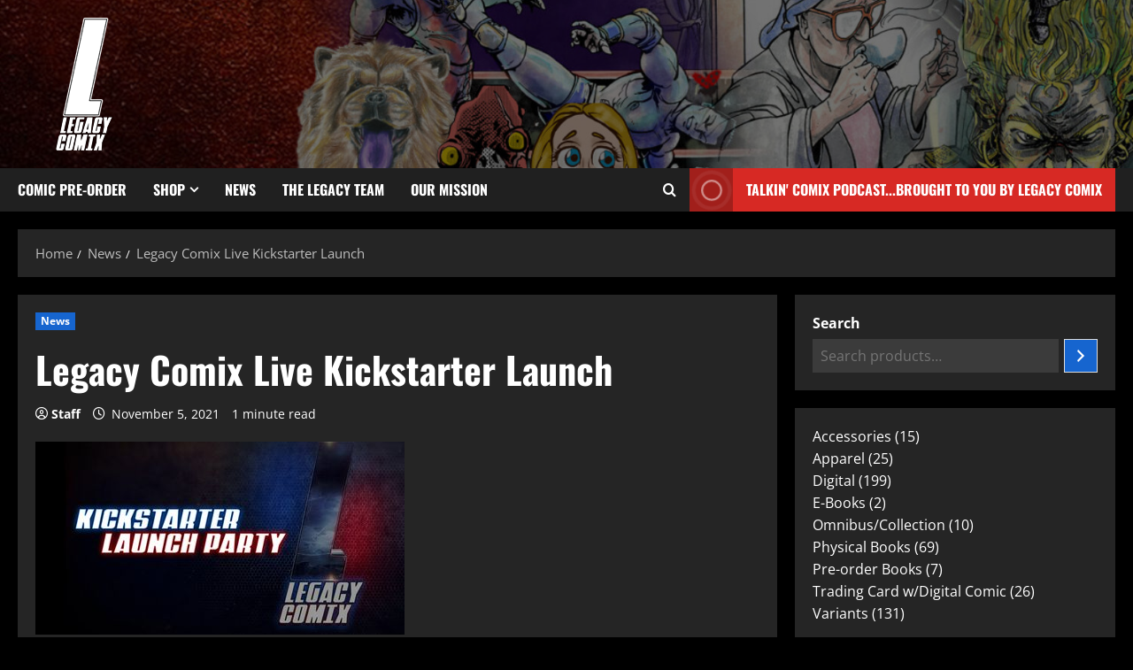

--- FILE ---
content_type: text/html; charset=UTF-8
request_url: https://www.legacycomix.com/legacy-comix-live-kickstarter-launch/
body_size: 18655
content:
<!doctype html>
<html lang="en-US">
<head>
<meta charset="UTF-8">
<meta name="viewport" content="width=device-width, initial-scale=1">
<link rel="profile" href="http://gmpg.org/xfn/11">
<meta name='robots' content='index, follow, max-image-preview:large, max-snippet:-1, max-video-preview:-1' />
<!-- This site is optimized with the Yoast SEO plugin v26.8 - https://yoast.com/product/yoast-seo-wordpress/ -->
<title>Legacy Comix Live Kickstarter Launch - Legacy Comix</title>
<link rel="canonical" href="https://www.legacycomix.com/legacy-comix-live-kickstarter-launch/" />
<meta property="og:locale" content="en_US" />
<meta property="og:type" content="article" />
<meta property="og:title" content="Legacy Comix Live Kickstarter Launch - Legacy Comix" />
<meta property="og:description" content="Join Legacy Comix Founders John Svedese and Patrick Hickey Jr. launch the brand&#8217;s Kickstarter, share a few more" />
<meta property="og:url" content="https://www.legacycomix.com/legacy-comix-live-kickstarter-launch/" />
<meta property="og:site_name" content="Legacy Comix" />
<meta property="article:publisher" content="https://www.facebook.com/LegacyComix" />
<meta property="article:published_time" content="2021-11-05T15:55:30+00:00" />
<meta property="article:modified_time" content="2021-11-05T15:55:34+00:00" />
<meta property="og:image" content="https://i0.wp.com/www.legacycomix.com/wp-content/uploads/2021/11/253542777_613790886429091_8101756450164594868_n.jpeg?fit=417%2C218&ssl=1" />
<meta property="og:image:width" content="417" />
<meta property="og:image:height" content="218" />
<meta property="og:image:type" content="image/jpeg" />
<meta name="author" content="Staff" />
<meta name="twitter:card" content="summary_large_image" />
<meta name="twitter:creator" content="@Legacy_Comix" />
<meta name="twitter:site" content="@Legacy_Comix" />
<meta name="twitter:label1" content="Written by" />
<meta name="twitter:data1" content="Staff" />
<script type="application/ld+json" class="yoast-schema-graph">{"@context":"https://schema.org","@graph":[{"@type":"Article","@id":"https://www.legacycomix.com/legacy-comix-live-kickstarter-launch/#article","isPartOf":{"@id":"https://www.legacycomix.com/legacy-comix-live-kickstarter-launch/"},"author":{"name":"Staff","@id":"https://www.legacycomix.com/#/schema/person/e976af3251938b9a68d80df77de5c756"},"headline":"Legacy Comix Live Kickstarter Launch","datePublished":"2021-11-05T15:55:30+00:00","dateModified":"2021-11-05T15:55:34+00:00","mainEntityOfPage":{"@id":"https://www.legacycomix.com/legacy-comix-live-kickstarter-launch/"},"wordCount":33,"commentCount":0,"publisher":{"@id":"https://www.legacycomix.com/#organization"},"image":{"@id":"https://www.legacycomix.com/legacy-comix-live-kickstarter-launch/#primaryimage"},"thumbnailUrl":"https://www.legacycomix.com/wp-content/uploads/2021/11/253542777_613790886429091_8101756450164594868_n.jpeg","keywords":["Live"],"articleSection":["News"],"inLanguage":"en-US","potentialAction":[{"@type":"CommentAction","name":"Comment","target":["https://www.legacycomix.com/legacy-comix-live-kickstarter-launch/#respond"]}]},{"@type":"WebPage","@id":"https://www.legacycomix.com/legacy-comix-live-kickstarter-launch/","url":"https://www.legacycomix.com/legacy-comix-live-kickstarter-launch/","name":"Legacy Comix Live Kickstarter Launch - Legacy Comix","isPartOf":{"@id":"https://www.legacycomix.com/#website"},"primaryImageOfPage":{"@id":"https://www.legacycomix.com/legacy-comix-live-kickstarter-launch/#primaryimage"},"image":{"@id":"https://www.legacycomix.com/legacy-comix-live-kickstarter-launch/#primaryimage"},"thumbnailUrl":"https://www.legacycomix.com/wp-content/uploads/2021/11/253542777_613790886429091_8101756450164594868_n.jpeg","datePublished":"2021-11-05T15:55:30+00:00","dateModified":"2021-11-05T15:55:34+00:00","breadcrumb":{"@id":"https://www.legacycomix.com/legacy-comix-live-kickstarter-launch/#breadcrumb"},"inLanguage":"en-US","potentialAction":[{"@type":"ReadAction","target":["https://www.legacycomix.com/legacy-comix-live-kickstarter-launch/"]}]},{"@type":"ImageObject","inLanguage":"en-US","@id":"https://www.legacycomix.com/legacy-comix-live-kickstarter-launch/#primaryimage","url":"https://www.legacycomix.com/wp-content/uploads/2021/11/253542777_613790886429091_8101756450164594868_n.jpeg","contentUrl":"https://www.legacycomix.com/wp-content/uploads/2021/11/253542777_613790886429091_8101756450164594868_n.jpeg","width":417,"height":218},{"@type":"BreadcrumbList","@id":"https://www.legacycomix.com/legacy-comix-live-kickstarter-launch/#breadcrumb","itemListElement":[{"@type":"ListItem","position":1,"name":"Home","item":"https://www.legacycomix.com/"},{"@type":"ListItem","position":2,"name":"Legacy Comix Live Kickstarter Launch"}]},{"@type":"WebSite","@id":"https://www.legacycomix.com/#website","url":"https://www.legacycomix.com/","name":"Legacy Comix","description":"A comic book company built to foster and maximize the impact of independent creatives.","publisher":{"@id":"https://www.legacycomix.com/#organization"},"potentialAction":[{"@type":"SearchAction","target":{"@type":"EntryPoint","urlTemplate":"https://www.legacycomix.com/?s={search_term_string}"},"query-input":{"@type":"PropertyValueSpecification","valueRequired":true,"valueName":"search_term_string"}}],"inLanguage":"en-US"},{"@type":"Organization","@id":"https://www.legacycomix.com/#organization","name":"Legacy Comix","url":"https://www.legacycomix.com/","logo":{"@type":"ImageObject","inLanguage":"en-US","@id":"https://www.legacycomix.com/#/schema/logo/image/","url":"https://i0.wp.com/www.legacycomix.com/wp-content/uploads/2021/08/Logo-Small.jpg?fit=1280%2C720&ssl=1","contentUrl":"https://i0.wp.com/www.legacycomix.com/wp-content/uploads/2021/08/Logo-Small.jpg?fit=1280%2C720&ssl=1","width":1280,"height":720,"caption":"Legacy Comix"},"image":{"@id":"https://www.legacycomix.com/#/schema/logo/image/"},"sameAs":["https://www.facebook.com/LegacyComix","https://x.com/Legacy_Comix","https://www.instagram.com/legacy_comix/"]},{"@type":"Person","@id":"https://www.legacycomix.com/#/schema/person/e976af3251938b9a68d80df77de5c756","name":"Staff","image":{"@type":"ImageObject","inLanguage":"en-US","@id":"https://www.legacycomix.com/#/schema/person/image/","url":"https://www.legacycomix.com/wp-content/uploads/2021/08/Logo-Small-100x100.jpg","contentUrl":"https://www.legacycomix.com/wp-content/uploads/2021/08/Logo-Small-100x100.jpg","caption":"Staff"},"description":"The person behind all of these posts is most likely Patrick Hickey Jr. in his alter-ego- the 24/7, Dunkin-Donuts-drinking SouthWest Airline Flyin' machine that keeps the site going. Message him and annoy him. It's OK, It's his job- and he loves it.","url":"https://www.legacycomix.com/author/staff/"}]}</script>
<!-- / Yoast SEO plugin. -->
<link rel="alternate" type="application/rss+xml" title="Legacy Comix &raquo; Feed" href="https://www.legacycomix.com/feed/" />
<link rel="alternate" type="application/rss+xml" title="Legacy Comix &raquo; Comments Feed" href="https://www.legacycomix.com/comments/feed/" />
<link rel="alternate" type="application/rss+xml" title="Legacy Comix &raquo; Legacy Comix Live Kickstarter Launch Comments Feed" href="https://www.legacycomix.com/legacy-comix-live-kickstarter-launch/feed/" />
<link rel="alternate" title="oEmbed (JSON)" type="application/json+oembed" href="https://www.legacycomix.com/wp-json/oembed/1.0/embed?url=https%3A%2F%2Fwww.legacycomix.com%2Flegacy-comix-live-kickstarter-launch%2F" />
<link rel="alternate" title="oEmbed (XML)" type="text/xml+oembed" href="https://www.legacycomix.com/wp-json/oembed/1.0/embed?url=https%3A%2F%2Fwww.legacycomix.com%2Flegacy-comix-live-kickstarter-launch%2F&#038;format=xml" />
<style id='wp-img-auto-sizes-contain-inline-css' type='text/css'>
img:is([sizes=auto i],[sizes^="auto," i]){contain-intrinsic-size:3000px 1500px}
/*# sourceURL=wp-img-auto-sizes-contain-inline-css */
</style>
<!-- <link rel='stylesheet' id='latest-posts-block-fontawesome-front-css' href='https://www.legacycomix.com/wp-content/plugins/latest-posts-block-lite/src/assets/fontawesome/css/all.css?ver=1765374653' type='text/css' media='all' /> -->
<!-- <link rel='stylesheet' id='latest-posts-block-frontend-block-style-css-css' href='https://www.legacycomix.com/wp-content/plugins/latest-posts-block-lite/dist/blocks.style.build.css?ver=6.9' type='text/css' media='all' /> -->
<!-- <link rel='stylesheet' id='magic-content-box-blocks-fontawesome-front-css' href='https://www.legacycomix.com/wp-content/plugins/magic-content-box-lite/src/assets/fontawesome/css/all.css?ver=1765374654' type='text/css' media='all' /> -->
<!-- <link rel='stylesheet' id='magic-content-box-frontend-block-style-css-css' href='https://www.legacycomix.com/wp-content/plugins/magic-content-box-lite/dist/blocks.style.build.css?ver=6.9' type='text/css' media='all' /> -->
<!-- <link rel='stylesheet' id='morenews-font-oswald-css' href='https://www.legacycomix.com/wp-content/themes/morenews/assets/fonts/css/oswald.css' type='text/css' media='all' /> -->
<!-- <link rel='stylesheet' id='morenews-font-open-sans-css' href='https://www.legacycomix.com/wp-content/themes/morenews/assets/fonts/css/open-sans.css' type='text/css' media='all' /> -->
<link rel="stylesheet" type="text/css" href="//www.legacycomix.com/wp-content/cache/wpfc-minified/8tnswb5a/hk3y1.css" media="all"/>
<style id='wp-emoji-styles-inline-css' type='text/css'>
img.wp-smiley, img.emoji {
display: inline !important;
border: none !important;
box-shadow: none !important;
height: 1em !important;
width: 1em !important;
margin: 0 0.07em !important;
vertical-align: -0.1em !important;
background: none !important;
padding: 0 !important;
}
/*# sourceURL=wp-emoji-styles-inline-css */
</style>
<!-- <link rel='stylesheet' id='wp-block-library-css' href='https://www.legacycomix.com/wp-includes/css/dist/block-library/style.min.css?ver=6.9' type='text/css' media='all' /> -->
<link rel="stylesheet" type="text/css" href="//www.legacycomix.com/wp-content/cache/wpfc-minified/m7y4i7hj/hk3y1.css" media="all"/>
<style id='wp-block-library-theme-inline-css' type='text/css'>
.wp-block-audio :where(figcaption){color:#555;font-size:13px;text-align:center}.is-dark-theme .wp-block-audio :where(figcaption){color:#ffffffa6}.wp-block-audio{margin:0 0 1em}.wp-block-code{border:1px solid #ccc;border-radius:4px;font-family:Menlo,Consolas,monaco,monospace;padding:.8em 1em}.wp-block-embed :where(figcaption){color:#555;font-size:13px;text-align:center}.is-dark-theme .wp-block-embed :where(figcaption){color:#ffffffa6}.wp-block-embed{margin:0 0 1em}.blocks-gallery-caption{color:#555;font-size:13px;text-align:center}.is-dark-theme .blocks-gallery-caption{color:#ffffffa6}:root :where(.wp-block-image figcaption){color:#555;font-size:13px;text-align:center}.is-dark-theme :root :where(.wp-block-image figcaption){color:#ffffffa6}.wp-block-image{margin:0 0 1em}.wp-block-pullquote{border-bottom:4px solid;border-top:4px solid;color:currentColor;margin-bottom:1.75em}.wp-block-pullquote :where(cite),.wp-block-pullquote :where(footer),.wp-block-pullquote__citation{color:currentColor;font-size:.8125em;font-style:normal;text-transform:uppercase}.wp-block-quote{border-left:.25em solid;margin:0 0 1.75em;padding-left:1em}.wp-block-quote cite,.wp-block-quote footer{color:currentColor;font-size:.8125em;font-style:normal;position:relative}.wp-block-quote:where(.has-text-align-right){border-left:none;border-right:.25em solid;padding-left:0;padding-right:1em}.wp-block-quote:where(.has-text-align-center){border:none;padding-left:0}.wp-block-quote.is-large,.wp-block-quote.is-style-large,.wp-block-quote:where(.is-style-plain){border:none}.wp-block-search .wp-block-search__label{font-weight:700}.wp-block-search__button{border:1px solid #ccc;padding:.375em .625em}:where(.wp-block-group.has-background){padding:1.25em 2.375em}.wp-block-separator.has-css-opacity{opacity:.4}.wp-block-separator{border:none;border-bottom:2px solid;margin-left:auto;margin-right:auto}.wp-block-separator.has-alpha-channel-opacity{opacity:1}.wp-block-separator:not(.is-style-wide):not(.is-style-dots){width:100px}.wp-block-separator.has-background:not(.is-style-dots){border-bottom:none;height:1px}.wp-block-separator.has-background:not(.is-style-wide):not(.is-style-dots){height:2px}.wp-block-table{margin:0 0 1em}.wp-block-table td,.wp-block-table th{word-break:normal}.wp-block-table :where(figcaption){color:#555;font-size:13px;text-align:center}.is-dark-theme .wp-block-table :where(figcaption){color:#ffffffa6}.wp-block-video :where(figcaption){color:#555;font-size:13px;text-align:center}.is-dark-theme .wp-block-video :where(figcaption){color:#ffffffa6}.wp-block-video{margin:0 0 1em}:root :where(.wp-block-template-part.has-background){margin-bottom:0;margin-top:0;padding:1.25em 2.375em}
/*# sourceURL=/wp-includes/css/dist/block-library/theme.min.css */
</style>
<!-- <link rel='stylesheet' id='blockspare-frontend-block-style-css-css' href='https://www.legacycomix.com/wp-content/plugins/blockspare/dist/style-blocks.css?ver=6.9' type='text/css' media='all' /> -->
<!-- <link rel='stylesheet' id='blockspare-frontend-banner-style-css-css' href='https://www.legacycomix.com/wp-content/plugins/blockspare/dist/style-banner_group.css?ver=6.9' type='text/css' media='all' /> -->
<!-- <link rel='stylesheet' id='fontawesome-css' href='https://www.legacycomix.com/wp-content/plugins/blockspare/assets/fontawesome/css/all.css?ver=6.9' type='text/css' media='all' /> -->
<!-- <link rel='stylesheet' id='slick-css' href='https://www.legacycomix.com/wp-content/plugins/blockspare/assets/slick/css/slick.css?ver=6.9' type='text/css' media='all' /> -->
<link rel="stylesheet" type="text/css" href="//www.legacycomix.com/wp-content/cache/wpfc-minified/d3a9wpd3/hk7b1.css" media="all"/>
<style id='global-styles-inline-css' type='text/css'>
:root{--wp--preset--aspect-ratio--square: 1;--wp--preset--aspect-ratio--4-3: 4/3;--wp--preset--aspect-ratio--3-4: 3/4;--wp--preset--aspect-ratio--3-2: 3/2;--wp--preset--aspect-ratio--2-3: 2/3;--wp--preset--aspect-ratio--16-9: 16/9;--wp--preset--aspect-ratio--9-16: 9/16;--wp--preset--color--black: #000000;--wp--preset--color--cyan-bluish-gray: #abb8c3;--wp--preset--color--white: #ffffff;--wp--preset--color--pale-pink: #f78da7;--wp--preset--color--vivid-red: #cf2e2e;--wp--preset--color--luminous-vivid-orange: #ff6900;--wp--preset--color--luminous-vivid-amber: #fcb900;--wp--preset--color--light-green-cyan: #7bdcb5;--wp--preset--color--vivid-green-cyan: #00d084;--wp--preset--color--pale-cyan-blue: #8ed1fc;--wp--preset--color--vivid-cyan-blue: #0693e3;--wp--preset--color--vivid-purple: #9b51e0;--wp--preset--gradient--vivid-cyan-blue-to-vivid-purple: linear-gradient(135deg,rgb(6,147,227) 0%,rgb(155,81,224) 100%);--wp--preset--gradient--light-green-cyan-to-vivid-green-cyan: linear-gradient(135deg,rgb(122,220,180) 0%,rgb(0,208,130) 100%);--wp--preset--gradient--luminous-vivid-amber-to-luminous-vivid-orange: linear-gradient(135deg,rgb(252,185,0) 0%,rgb(255,105,0) 100%);--wp--preset--gradient--luminous-vivid-orange-to-vivid-red: linear-gradient(135deg,rgb(255,105,0) 0%,rgb(207,46,46) 100%);--wp--preset--gradient--very-light-gray-to-cyan-bluish-gray: linear-gradient(135deg,rgb(238,238,238) 0%,rgb(169,184,195) 100%);--wp--preset--gradient--cool-to-warm-spectrum: linear-gradient(135deg,rgb(74,234,220) 0%,rgb(151,120,209) 20%,rgb(207,42,186) 40%,rgb(238,44,130) 60%,rgb(251,105,98) 80%,rgb(254,248,76) 100%);--wp--preset--gradient--blush-light-purple: linear-gradient(135deg,rgb(255,206,236) 0%,rgb(152,150,240) 100%);--wp--preset--gradient--blush-bordeaux: linear-gradient(135deg,rgb(254,205,165) 0%,rgb(254,45,45) 50%,rgb(107,0,62) 100%);--wp--preset--gradient--luminous-dusk: linear-gradient(135deg,rgb(255,203,112) 0%,rgb(199,81,192) 50%,rgb(65,88,208) 100%);--wp--preset--gradient--pale-ocean: linear-gradient(135deg,rgb(255,245,203) 0%,rgb(182,227,212) 50%,rgb(51,167,181) 100%);--wp--preset--gradient--electric-grass: linear-gradient(135deg,rgb(202,248,128) 0%,rgb(113,206,126) 100%);--wp--preset--gradient--midnight: linear-gradient(135deg,rgb(2,3,129) 0%,rgb(40,116,252) 100%);--wp--preset--font-size--small: 13px;--wp--preset--font-size--medium: 20px;--wp--preset--font-size--large: 36px;--wp--preset--font-size--x-large: 42px;--wp--preset--spacing--20: 0.44rem;--wp--preset--spacing--30: 0.67rem;--wp--preset--spacing--40: 1rem;--wp--preset--spacing--50: 1.5rem;--wp--preset--spacing--60: 2.25rem;--wp--preset--spacing--70: 3.38rem;--wp--preset--spacing--80: 5.06rem;--wp--preset--shadow--natural: 6px 6px 9px rgba(0, 0, 0, 0.2);--wp--preset--shadow--deep: 12px 12px 50px rgba(0, 0, 0, 0.4);--wp--preset--shadow--sharp: 6px 6px 0px rgba(0, 0, 0, 0.2);--wp--preset--shadow--outlined: 6px 6px 0px -3px rgb(255, 255, 255), 6px 6px rgb(0, 0, 0);--wp--preset--shadow--crisp: 6px 6px 0px rgb(0, 0, 0);}:root { --wp--style--global--content-size: 930px;--wp--style--global--wide-size: 1400px; }:where(body) { margin: 0; }.wp-site-blocks > .alignleft { float: left; margin-right: 2em; }.wp-site-blocks > .alignright { float: right; margin-left: 2em; }.wp-site-blocks > .aligncenter { justify-content: center; margin-left: auto; margin-right: auto; }:where(.wp-site-blocks) > * { margin-block-start: 24px; margin-block-end: 0; }:where(.wp-site-blocks) > :first-child { margin-block-start: 0; }:where(.wp-site-blocks) > :last-child { margin-block-end: 0; }:root { --wp--style--block-gap: 24px; }:root :where(.is-layout-flow) > :first-child{margin-block-start: 0;}:root :where(.is-layout-flow) > :last-child{margin-block-end: 0;}:root :where(.is-layout-flow) > *{margin-block-start: 24px;margin-block-end: 0;}:root :where(.is-layout-constrained) > :first-child{margin-block-start: 0;}:root :where(.is-layout-constrained) > :last-child{margin-block-end: 0;}:root :where(.is-layout-constrained) > *{margin-block-start: 24px;margin-block-end: 0;}:root :where(.is-layout-flex){gap: 24px;}:root :where(.is-layout-grid){gap: 24px;}.is-layout-flow > .alignleft{float: left;margin-inline-start: 0;margin-inline-end: 2em;}.is-layout-flow > .alignright{float: right;margin-inline-start: 2em;margin-inline-end: 0;}.is-layout-flow > .aligncenter{margin-left: auto !important;margin-right: auto !important;}.is-layout-constrained > .alignleft{float: left;margin-inline-start: 0;margin-inline-end: 2em;}.is-layout-constrained > .alignright{float: right;margin-inline-start: 2em;margin-inline-end: 0;}.is-layout-constrained > .aligncenter{margin-left: auto !important;margin-right: auto !important;}.is-layout-constrained > :where(:not(.alignleft):not(.alignright):not(.alignfull)){max-width: var(--wp--style--global--content-size);margin-left: auto !important;margin-right: auto !important;}.is-layout-constrained > .alignwide{max-width: var(--wp--style--global--wide-size);}body .is-layout-flex{display: flex;}.is-layout-flex{flex-wrap: wrap;align-items: center;}.is-layout-flex > :is(*, div){margin: 0;}body .is-layout-grid{display: grid;}.is-layout-grid > :is(*, div){margin: 0;}body{padding-top: 0px;padding-right: 0px;padding-bottom: 0px;padding-left: 0px;}a:where(:not(.wp-element-button)){text-decoration: none;}:root :where(.wp-element-button, .wp-block-button__link){background-color: #32373c;border-radius: 0;border-width: 0;color: #fff;font-family: inherit;font-size: inherit;font-style: inherit;font-weight: inherit;letter-spacing: inherit;line-height: inherit;padding-top: calc(0.667em + 2px);padding-right: calc(1.333em + 2px);padding-bottom: calc(0.667em + 2px);padding-left: calc(1.333em + 2px);text-decoration: none;text-transform: inherit;}.has-black-color{color: var(--wp--preset--color--black) !important;}.has-cyan-bluish-gray-color{color: var(--wp--preset--color--cyan-bluish-gray) !important;}.has-white-color{color: var(--wp--preset--color--white) !important;}.has-pale-pink-color{color: var(--wp--preset--color--pale-pink) !important;}.has-vivid-red-color{color: var(--wp--preset--color--vivid-red) !important;}.has-luminous-vivid-orange-color{color: var(--wp--preset--color--luminous-vivid-orange) !important;}.has-luminous-vivid-amber-color{color: var(--wp--preset--color--luminous-vivid-amber) !important;}.has-light-green-cyan-color{color: var(--wp--preset--color--light-green-cyan) !important;}.has-vivid-green-cyan-color{color: var(--wp--preset--color--vivid-green-cyan) !important;}.has-pale-cyan-blue-color{color: var(--wp--preset--color--pale-cyan-blue) !important;}.has-vivid-cyan-blue-color{color: var(--wp--preset--color--vivid-cyan-blue) !important;}.has-vivid-purple-color{color: var(--wp--preset--color--vivid-purple) !important;}.has-black-background-color{background-color: var(--wp--preset--color--black) !important;}.has-cyan-bluish-gray-background-color{background-color: var(--wp--preset--color--cyan-bluish-gray) !important;}.has-white-background-color{background-color: var(--wp--preset--color--white) !important;}.has-pale-pink-background-color{background-color: var(--wp--preset--color--pale-pink) !important;}.has-vivid-red-background-color{background-color: var(--wp--preset--color--vivid-red) !important;}.has-luminous-vivid-orange-background-color{background-color: var(--wp--preset--color--luminous-vivid-orange) !important;}.has-luminous-vivid-amber-background-color{background-color: var(--wp--preset--color--luminous-vivid-amber) !important;}.has-light-green-cyan-background-color{background-color: var(--wp--preset--color--light-green-cyan) !important;}.has-vivid-green-cyan-background-color{background-color: var(--wp--preset--color--vivid-green-cyan) !important;}.has-pale-cyan-blue-background-color{background-color: var(--wp--preset--color--pale-cyan-blue) !important;}.has-vivid-cyan-blue-background-color{background-color: var(--wp--preset--color--vivid-cyan-blue) !important;}.has-vivid-purple-background-color{background-color: var(--wp--preset--color--vivid-purple) !important;}.has-black-border-color{border-color: var(--wp--preset--color--black) !important;}.has-cyan-bluish-gray-border-color{border-color: var(--wp--preset--color--cyan-bluish-gray) !important;}.has-white-border-color{border-color: var(--wp--preset--color--white) !important;}.has-pale-pink-border-color{border-color: var(--wp--preset--color--pale-pink) !important;}.has-vivid-red-border-color{border-color: var(--wp--preset--color--vivid-red) !important;}.has-luminous-vivid-orange-border-color{border-color: var(--wp--preset--color--luminous-vivid-orange) !important;}.has-luminous-vivid-amber-border-color{border-color: var(--wp--preset--color--luminous-vivid-amber) !important;}.has-light-green-cyan-border-color{border-color: var(--wp--preset--color--light-green-cyan) !important;}.has-vivid-green-cyan-border-color{border-color: var(--wp--preset--color--vivid-green-cyan) !important;}.has-pale-cyan-blue-border-color{border-color: var(--wp--preset--color--pale-cyan-blue) !important;}.has-vivid-cyan-blue-border-color{border-color: var(--wp--preset--color--vivid-cyan-blue) !important;}.has-vivid-purple-border-color{border-color: var(--wp--preset--color--vivid-purple) !important;}.has-vivid-cyan-blue-to-vivid-purple-gradient-background{background: var(--wp--preset--gradient--vivid-cyan-blue-to-vivid-purple) !important;}.has-light-green-cyan-to-vivid-green-cyan-gradient-background{background: var(--wp--preset--gradient--light-green-cyan-to-vivid-green-cyan) !important;}.has-luminous-vivid-amber-to-luminous-vivid-orange-gradient-background{background: var(--wp--preset--gradient--luminous-vivid-amber-to-luminous-vivid-orange) !important;}.has-luminous-vivid-orange-to-vivid-red-gradient-background{background: var(--wp--preset--gradient--luminous-vivid-orange-to-vivid-red) !important;}.has-very-light-gray-to-cyan-bluish-gray-gradient-background{background: var(--wp--preset--gradient--very-light-gray-to-cyan-bluish-gray) !important;}.has-cool-to-warm-spectrum-gradient-background{background: var(--wp--preset--gradient--cool-to-warm-spectrum) !important;}.has-blush-light-purple-gradient-background{background: var(--wp--preset--gradient--blush-light-purple) !important;}.has-blush-bordeaux-gradient-background{background: var(--wp--preset--gradient--blush-bordeaux) !important;}.has-luminous-dusk-gradient-background{background: var(--wp--preset--gradient--luminous-dusk) !important;}.has-pale-ocean-gradient-background{background: var(--wp--preset--gradient--pale-ocean) !important;}.has-electric-grass-gradient-background{background: var(--wp--preset--gradient--electric-grass) !important;}.has-midnight-gradient-background{background: var(--wp--preset--gradient--midnight) !important;}.has-small-font-size{font-size: var(--wp--preset--font-size--small) !important;}.has-medium-font-size{font-size: var(--wp--preset--font-size--medium) !important;}.has-large-font-size{font-size: var(--wp--preset--font-size--large) !important;}.has-x-large-font-size{font-size: var(--wp--preset--font-size--x-large) !important;}
:root :where(.wp-block-button .wp-block-button__link){border-radius: 0;}
:root :where(.wp-block-pullquote){font-size: 1.5em;line-height: 1.6;}
:root :where(.wp-block-heading){line-height: 1.3;}
/*# sourceURL=global-styles-inline-css */
</style>
<!-- <link rel='stylesheet' id='woocommerce-layout-css' href='https://www.legacycomix.com/wp-content/plugins/woocommerce/assets/css/woocommerce-layout.css?ver=10.4.3' type='text/css' media='all' /> -->
<link rel="stylesheet" type="text/css" href="//www.legacycomix.com/wp-content/cache/wpfc-minified/mjqka1xu/hk3y1.css" media="all"/>
<!-- <link rel='stylesheet' id='woocommerce-smallscreen-css' href='https://www.legacycomix.com/wp-content/plugins/woocommerce/assets/css/woocommerce-smallscreen.css?ver=10.4.3' type='text/css' media='only screen and (max-width: 768px)' /> -->
<link rel="stylesheet" type="text/css" href="//www.legacycomix.com/wp-content/cache/wpfc-minified/keg30bao/hk3y1.css" media="only screen and (max-width: 768px)"/>
<!-- <link rel='stylesheet' id='woocommerce-general-css' href='https://www.legacycomix.com/wp-content/plugins/woocommerce/assets/css/woocommerce.css?ver=10.4.3' type='text/css' media='all' /> -->
<link rel="stylesheet" type="text/css" href="//www.legacycomix.com/wp-content/cache/wpfc-minified/87a4d8sw/hk3y1.css" media="all"/>
<style id='woocommerce-inline-inline-css' type='text/css'>
.woocommerce form .form-row .required { visibility: visible; }
/*# sourceURL=woocommerce-inline-inline-css */
</style>
<!-- <link rel='stylesheet' id='elespare-icons-css' href='https://www.legacycomix.com/wp-content/plugins/elespare/assets/font/elespare-icons.css?ver=3.3.10' type='text/css' media='all' /> -->
<!-- <link rel='stylesheet' id='elementor-icons-css' href='https://www.legacycomix.com/wp-content/plugins/elementor/assets/lib/eicons/css/elementor-icons.min.css?ver=5.46.0' type='text/css' media='all' /> -->
<!-- <link rel='stylesheet' id='elementor-frontend-css' href='https://www.legacycomix.com/wp-content/plugins/elementor/assets/css/frontend.min.css?ver=3.34.2' type='text/css' media='all' /> -->
<link rel="stylesheet" type="text/css" href="//www.legacycomix.com/wp-content/cache/wpfc-minified/qu5o8959/hk3y1.css" media="all"/>
<link rel='stylesheet' id='elementor-post-75-css' href='https://www.legacycomix.com/wp-content/uploads/elementor/css/post-75.css?ver=1768916861' type='text/css' media='all' />
<!-- <link rel='stylesheet' id='elespare-posts-grid-css' href='https://www.legacycomix.com/wp-content/plugins/elespare/dist/elespare.style.build.min.css?ver=3.3.7' type='text/css' media='all' /> -->
<!-- <link rel='stylesheet' id='aft-icons-css' href='https://www.legacycomix.com/wp-content/themes/morenews/assets/icons/style.css?ver=6.9' type='text/css' media='all' /> -->
<!-- <link rel='stylesheet' id='bootstrap-css' href='https://www.legacycomix.com/wp-content/themes/morenews/assets/bootstrap/css/bootstrap.min.css?ver=6.9' type='text/css' media='all' /> -->
<!-- <link rel='stylesheet' id='sidr-css' href='https://www.legacycomix.com/wp-content/themes/morenews/assets/sidr/css/jquery.sidr.dark.css?ver=6.9' type='text/css' media='all' /> -->
<!-- <link rel='stylesheet' id='magnific-popup-css' href='https://www.legacycomix.com/wp-content/themes/morenews/assets/magnific-popup/magnific-popup.css?ver=6.9' type='text/css' media='all' /> -->
<!-- <link rel='stylesheet' id='morenews-woocommerce-style-css' href='https://www.legacycomix.com/wp-content/themes/morenews/woocommerce.css?ver=6.9' type='text/css' media='all' /> -->
<link rel="stylesheet" type="text/css" href="//www.legacycomix.com/wp-content/cache/wpfc-minified/7wn4mntl/hk7b1.css" media="all"/>
<style id='morenews-woocommerce-style-inline-css' type='text/css'>
@font-face {
font-family: "star";
src: url("https://www.legacycomix.com/wp-content/plugins/woocommerce/assets/fonts/star.eot");
src: url("https://www.legacycomix.com/wp-content/plugins/woocommerce/assets/fonts/star.eot?#iefix") format("embedded-opentype"),
url("https://www.legacycomix.com/wp-content/plugins/woocommerce/assets/fonts/star.woff") format("woff"),
url("https://www.legacycomix.com/wp-content/plugins/woocommerce/assets/fonts/star.ttf") format("truetype"),
url("https://www.legacycomix.com/wp-content/plugins/woocommerce/assets/fonts/star.svg#star") format("svg");
font-weight: normal;
font-style: normal;
}
@font-face {
font-family: "star";
src: url("https://www.legacycomix.com/wp-content/plugins/woocommerce/assets/fonts/star.eot");
src: url("https://www.legacycomix.com/wp-content/plugins/woocommerce/assets/fonts/star.eot?#iefix") format("embedded-opentype"),
url("https://www.legacycomix.com/wp-content/plugins/woocommerce/assets/fonts/star.woff") format("woff"),
url("https://www.legacycomix.com/wp-content/plugins/woocommerce/assets/fonts/star.ttf") format("truetype"),
url("https://www.legacycomix.com/wp-content/plugins/woocommerce/assets/fonts/star.svg#star") format("svg");
font-weight: normal;
font-style: normal;
}
/*# sourceURL=morenews-woocommerce-style-inline-css */
</style>
<!-- <link rel='stylesheet' id='morenews-style-css' href='https://www.legacycomix.com/wp-content/themes/morenews/style.min.css?ver=3.8.12' type='text/css' media='all' /> -->
<link rel="stylesheet" type="text/css" href="//www.legacycomix.com/wp-content/cache/wpfc-minified/et0l688t/hk3y1.css" media="all"/>
<style id='morenews-style-inline-css' type='text/css'>
body.aft-dark-mode #sidr,body.aft-dark-mode,body.aft-dark-mode.custom-background,body.aft-dark-mode #af-preloader{background-color:#000000;} body.aft-default-mode #sidr,body.aft-default-mode #af-preloader,body.aft-default-mode{background-color:#eeeeee;} .frm_style_formidable-style.with_frm_style .frm_compact .frm_dropzone.dz-clickable .dz-message,.frm_style_formidable-style.with_frm_style input[type=submit],.frm_style_formidable-style.with_frm_style .frm_submit input[type=button],.frm_style_formidable-style.with_frm_style .frm_submit button,.frm_form_submit_style,.frm_style_formidable-style.with_frm_style .frm-edit-page-btn,.woocommerce #respond input#submit.disabled,.woocommerce #respond input#submit:disabled,.woocommerce #respond input#submit:disabled[disabled],.woocommerce a.button.disabled,.woocommerce a.button:disabled,.woocommerce a.button:disabled[disabled],.woocommerce button.button.disabled,.woocommerce button.button:disabled,.woocommerce button.button:disabled[disabled],.woocommerce input.button.disabled,.woocommerce input.button:disabled,.woocommerce input.button:disabled[disabled],.woocommerce #respond input#submit,.woocommerce a.button,.woocommerce button.button,.woocommerce input.button,.woocommerce #respond input#submit.alt,.woocommerce a.button.alt,.woocommerce button.button.alt,.woocommerce input.button.alt,.woocommerce-account .addresses .title .edit,:root .wc-block-featured-product__link :where(.wp-element-button,.wp-block-button__link),:root .wc-block-featured-category__link :where(.wp-element-button,.wp-block-button__link),hustle-button,button.wc-block-mini-cart__button,.wc-block-checkout .wp-block-button__link,.wp-block-button.wc-block-components-product-button .wp-block-button__link,.wc-block-grid__product-add-to-cart.wp-block-button .wp-block-button__link,body .wc-block-components-button,.wc-block-grid .wp-block-button__link,.woocommerce-notices-wrapper .button,body .woocommerce-notices-wrapper .button:hover,body.woocommerce .single_add_to_cart_button.button:hover,body.woocommerce a.button.add_to_cart_button:hover,.widget-title-fill-and-border .morenews-widget .wp-block-search__label,.widget-title-fill-and-border .morenews-widget .wp-block-group .wp-block-heading,.widget-title-fill-and-no-border .morenews-widget .wp-block-search__label,.widget-title-fill-and-no-border .morenews-widget .wp-block-group .wp-block-heading,.widget-title-fill-and-border .wp_post_author_widget .widget-title .header-after,.widget-title-fill-and-border .widget-title .heading-line,.widget-title-fill-and-border .aft-posts-tabs-panel .nav-tabs>li>a.active,.widget-title-fill-and-border .aft-main-banner-wrapper .widget-title .heading-line ,.widget-title-fill-and-no-border .wp_post_author_widget .widget-title .header-after,.widget-title-fill-and-no-border .widget-title .heading-line,.widget-title-fill-and-no-border .aft-posts-tabs-panel .nav-tabs>li>a.active,.widget-title-fill-and-no-border .aft-main-banner-wrapper .widget-title .heading-line,a.sidr-class-sidr-button-close,body.widget-title-border-bottom .header-after1 .heading-line-before,body.widget-title-border-bottom .widget-title .heading-line-before,.widget-title-border-center .morenews-widget .wp-block-search__label::after,.widget-title-border-center .morenews-widget .wp-block-group .wp-block-heading::after,.widget-title-border-center .wp_post_author_widget .widget-title .heading-line-before,.widget-title-border-center .aft-posts-tabs-panel .nav-tabs>li>a.active::after,.widget-title-border-center .wp_post_author_widget .widget-title .header-after::after,.widget-title-border-center .widget-title .heading-line-after,.widget-title-border-bottom .morenews-widget .wp-block-search__label::after,.widget-title-border-bottom .morenews-widget .wp-block-group .wp-block-heading::after,.widget-title-border-bottom .heading-line::before,.widget-title-border-bottom .wp-post-author-wrap .header-after::before,.widget-title-border-bottom .aft-posts-tabs-panel .nav-tabs>li>a.active span::after,.aft-dark-mode .is-style-fill a.wp-block-button__link:not(.has-background),.aft-default-mode .is-style-fill a.wp-block-button__link:not(.has-background),#reading-progress-bar,a.comment-reply-link,body.aft-default-mode .reply a,body.aft-dark-mode .reply a,.aft-popular-taxonomies-lists span::before ,#loader-wrapper div,span.heading-line::before,.wp-post-author-wrap .header-after::before,body.aft-dark-mode input[type="button"],body.aft-dark-mode input[type="reset"],body.aft-dark-mode input[type="submit"],body.aft-dark-mode .inner-suscribe input[type=submit],body.aft-default-mode input[type="button"],body.aft-default-mode input[type="reset"],body.aft-default-mode input[type="submit"],body.aft-default-mode .inner-suscribe input[type=submit],.woocommerce-product-search button[type="submit"],input.search-submit,.wp-block-search__button,.af-youtube-slider .af-video-wrap .af-bg-play i,.af-youtube-video-list .entry-header-yt-video-wrapper .af-yt-video-play i,.af-post-format i,body .btn-style1 a:visited,body .btn-style1 a,body span.post-page-numbers.current,body .morenews-pagination .nav-links .page-numbers.current,body #scroll-up,button,a.author-button.primary,.morenews-reaction-button .reaction-percentage,h3.morenews-subtitle:after,body article.sticky .read-single:before,.aft-readmore-wrapper a.aft-readmore:hover,body.aft-dark-mode .aft-readmore-wrapper a.aft-readmore:hover,footer.site-footer .aft-readmore-wrapper a.aft-readmore:hover,.aft-readmore-wrapper a.aft-readmore:hover,body .trending-posts-vertical .trending-no{background-color:#1665CF ;} div.wpforms-container-full button[type=submit]:hover,div.wpforms-container-full button[type=submit]:not(:hover):not(:active){background-color:#1665CF !important;} .grid-design-texts-over-image .aft-readmore-wrapper a.aft-readmore:hover,.aft-readmore-wrapper a.aft-readmore:hover,body.aft-dark-mode .aft-readmore-wrapper a.aft-readmore:hover,body.aft-default-mode .aft-readmore-wrapper a.aft-readmore:hover,a.author-button.primary,.morenews-post-badge,body.single .entry-header .aft-post-excerpt-and-meta .post-excerpt,body.aft-dark-mode.single span.tags-links a:hover,.morenews-pagination .nav-links .page-numbers.current,.aft-readmore-wrapper a.aft-readmore:hover,p.awpa-more-posts a:hover,.wp-post-author-meta .wp-post-author-meta-more-posts a.awpa-more-posts:hover{border-color:#1665CF ;} body:not(.rtl) .aft-popular-taxonomies-lists span::after{border-left-color:#1665CF ;} body.rtl .aft-popular-taxonomies-lists span::after{border-right-color:#1665CF ;} .widget-title-fill-and-no-border .morenews-widget .wp-block-search__label::after,.widget-title-fill-and-no-border .morenews-widget .wp-block-group .wp-block-heading::after,.widget-title-fill-and-no-border .aft-posts-tabs-panel .nav-tabs>li a.active::after,.widget-title-fill-and-no-border .morenews-widget .widget-title::before,.widget-title-fill-and-no-border .morenews-customizer .widget-title::before{border-top-color:#1665CF ;} .woocommerce div.product .woocommerce-tabs ul.tabs li.active,#scroll-up::after,.aft-dark-mode #loader,.aft-default-mode #loader{border-bottom-color:#1665CF ;} footer.site-footer .wp-calendar-nav a:hover,footer.site-footer .wp-block-latest-comments__comment-meta a:hover,.aft-dark-mode .tagcloud a:hover,.aft-dark-mode .widget ul.menu >li a:hover,.aft-dark-mode .widget > ul > li a:hover,.banner-exclusive-posts-wrapper a:hover,.list-style .read-title h3 a:hover,.grid-design-default .read-title h3 a:hover,body.aft-dark-mode .banner-exclusive-posts-wrapper a:hover,body.aft-dark-mode .banner-exclusive-posts-wrapper a:visited:hover,body.aft-default-mode .banner-exclusive-posts-wrapper a:hover,body.aft-default-mode .banner-exclusive-posts-wrapper a:visited:hover,body.wp-post-author-meta .awpa-display-name a:hover,.widget_text a ,.post-description a:not(.aft-readmore),.post-description a:not(.aft-readmore):visited,.wp_post_author_widget .wp-post-author-meta .awpa-display-name a:hover,.wp-post-author-meta .wp-post-author-meta-more-posts a.awpa-more-posts:hover,body.aft-default-mode .af-breadcrumbs a:hover,body.aft-dark-mode .af-breadcrumbs a:hover,body .wp-block-latest-comments li.wp-block-latest-comments__comment a:hover,body .site-footer .color-pad .read-title h3 a:hover,body.aft-dark-mode #secondary .morenews-widget ul[class*="wp-block-"] a:hover,body.aft-dark-mode #secondary .morenews-widget ol[class*="wp-block-"] a:hover,body.aft-dark-mode a.post-edit-link:hover,body.aft-default-mode #secondary .morenews-widget ul[class*="wp-block-"] a:hover,body.aft-default-mode #secondary .morenews-widget ol[class*="wp-block-"] a:hover,body.aft-default-mode a.post-edit-link:hover,body.aft-default-mode #secondary .widget > ul > li a:hover,body.aft-default-mode footer.comment-meta a:hover,body.aft-dark-mode footer.comment-meta a:hover,body.aft-default-mode .comment-form a:hover,body.aft-dark-mode .comment-form a:hover,body.aft-dark-mode .entry-content > .wp-block-tag-cloud a:not(.has-text-color):hover,body.aft-default-mode .entry-content > .wp-block-tag-cloud a:not(.has-text-color):hover,body.aft-dark-mode .entry-content .wp-block-archives-list.wp-block-archives a:not(.has-text-color):hover,body.aft-default-mode .entry-content .wp-block-archives-list.wp-block-archives a:not(.has-text-color):hover,body.aft-dark-mode .entry-content .wp-block-latest-posts a:not(.has-text-color):hover,body.aft-dark-mode .entry-content .wp-block-categories-list.wp-block-categories a:not(.has-text-color):hover,body.aft-default-mode .entry-content .wp-block-latest-posts a:not(.has-text-color):hover,body.aft-default-mode .entry-content .wp-block-categories-list.wp-block-categories a:not(.has-text-color):hover,.aft-default-mode .wp-block-archives-list.wp-block-archives a:not(.has-text-color):hover,.aft-default-mode .wp-block-latest-posts a:not(.has-text-color):hover,.aft-default-mode .wp-block-categories-list.wp-block-categories a:not(.has-text-color):hover,.aft-default-mode .wp-block-latest-comments li.wp-block-latest-comments__comment a:hover,.aft-dark-mode .wp-block-archives-list.wp-block-archives a:not(.has-text-color):hover,.aft-dark-mode .wp-block-latest-posts a:not(.has-text-color):hover,.aft-dark-mode .wp-block-categories-list.wp-block-categories a:not(.has-text-color):hover,.aft-dark-mode .wp-block-latest-comments li.wp-block-latest-comments__comment a:hover,body.aft-dark-mode .morenews-pagination .nav-links a.page-numbers:hover,body.aft-default-mode .morenews-pagination .nav-links a.page-numbers:hover,body.aft-default-mode .aft-popular-taxonomies-lists ul li a:hover ,body.aft-dark-mode .aft-popular-taxonomies-lists ul li a:hover,body.aft-dark-mode .wp-calendar-nav a,body .entry-content > .wp-block-heading:not(.has-link-color):not(.wp-block-post-title) a,body .entry-content > ul a,body .entry-content > ol a,body .entry-content > p:not(.has-link-color) a ,body.aft-default-mode p.logged-in-as a,body.aft-dark-mode p.logged-in-as a,body.aft-dark-mode .woocommerce-loop-product__title:hover,body.aft-default-mode .woocommerce-loop-product__title:hover,a:hover,p a,.stars a:active,.stars a:focus,.morenews-widget.widget_text a,a.author-website:hover,.author-box-content a.author-posts-link:hover,body .morenews-sponsor a,body .morenews-source a,body.aft-default-mode .wp-block-latest-comments li.wp-block-latest-comments__comment a:hover,body.aft-dark-mode .wp-block-latest-comments li.wp-block-latest-comments__comment a:hover,.entry-content .wp-block-latest-comments a:not(.has-text-color):hover,.wc-block-grid__product .wc-block-grid__product-link:focus,body.aft-default-mode .entry-content .wp-block-heading:not(.has-link-color):not(.wp-block-post-title) a,body.aft-dark-mode .entry-content .wp-block-heading:not(.has-link-color):not(.wp-block-post-title) a,body.aft-default-mode .comment-content a,body.aft-dark-mode .comment-content a,body.aft-default-mode .post-excerpt a,body.aft-dark-mode .post-excerpt a,body.aft-default-mode .wp-block-tag-cloud a:hover,body.aft-default-mode .tagcloud a:hover,body.aft-default-mode.single span.tags-links a:hover,body.aft-default-mode p.awpa-more-posts a:hover,body.aft-default-mode p.awpa-website a:hover ,body.aft-default-mode .wp-post-author-meta h4 a:hover,body.aft-default-mode .widget ul.menu >li a:hover,body.aft-default-mode .widget > ul > li a:hover,body.aft-default-mode .nav-links a:hover,body.aft-default-mode ul.trail-items li a:hover,body.aft-dark-mode .wp-block-tag-cloud a:hover,body.aft-dark-mode .tagcloud a:hover,body.aft-dark-mode.single span.tags-links a:hover,body.aft-dark-mode p.awpa-more-posts a:hover,body.aft-dark-mode p.awpa-website a:hover ,body.aft-dark-mode .widget ul.menu >li a:hover,body.aft-dark-mode .nav-links a:hover,body.aft-dark-mode ul.trail-items li a:hover{color:#1665CF ;} @media only screen and (min-width:992px){body.aft-default-mode .morenews-header .main-navigation .menu-desktop > ul > li:hover > a:before,body.aft-default-mode .morenews-header .main-navigation .menu-desktop > ul > li.current-menu-item > a:before{background-color:#1665CF ;} } .woocommerce-product-search button[type="submit"],input.search-submit{background-color:#1665CF ;} .aft-dark-mode .entry-content a:hover,.aft-dark-mode .entry-content a:focus,.aft-dark-mode .entry-content a:active,.wp-calendar-nav a,#wp-calendar tbody td a,body.aft-dark-mode #wp-calendar tbody td#today,body.aft-default-mode #wp-calendar tbody td#today,body.aft-default-mode .entry-content .wp-block-heading:not(.has-link-color):not(.wp-block-post-title) a,body.aft-dark-mode .entry-content .wp-block-heading:not(.has-link-color):not(.wp-block-post-title) a,body .entry-content > ul a,body .entry-content > ul a:visited,body .entry-content > ol a,body .entry-content > ol a:visited,body .entry-content > p:not(.has-link-color) a,body .entry-content > p:not(.has-link-color) a:visited{color:#1665CF ;} .woocommerce-product-search button[type="submit"],input.search-submit,body.single span.tags-links a:hover,body .entry-content .wp-block-heading:not(.has-link-color):not(.wp-block-post-title) a,body .entry-content > ul a,body .entry-content > ul a:visited,body .entry-content > ol a,body .entry-content > ol a:visited,body .entry-content > p:not(.has-link-color) a,body .entry-content > p:not(.has-link-color) a:visited{border-color:#1665CF ;} @media only screen and (min-width:993px){.main-navigation .menu-desktop > li.current-menu-item::after,.main-navigation .menu-desktop > ul > li.current-menu-item::after,.main-navigation .menu-desktop > li::after,.main-navigation .menu-desktop > ul > li::after{background-color:#1665CF ;} } .site-branding .site-title{font-family:'Oswald','Noto Sans','Noto Sans CJK SC','Noto Sans JP','Noto Sans KR',system-ui,-apple-system,'Segoe UI',Roboto,'Helvetica Neue',Arial,sans-serif,'Apple Color Emoji','Segoe UI Emoji','Segoe UI Symbol';} body,button,input,select,optgroup,.cat-links li a,.min-read,.af-social-contacts .social-widget-menu .screen-reader-text,textarea{font-family:'Open Sans','Noto Sans','Noto Sans CJK SC','Noto Sans JP','Noto Sans KR',system-ui,-apple-system,'Segoe UI',Roboto,'Helvetica Neue',Arial,sans-serif,'Apple Color Emoji','Segoe UI Emoji','Segoe UI Symbol';} .wp-block-tag-cloud a,.tagcloud a,body span.hustle-title,.wp-block-blockspare-blockspare-tabs .bs-tabs-title-list li a.bs-tab-title,.navigation.post-navigation .nav-links a,div.custom-menu-link > a,.exclusive-posts .exclusive-now span,.aft-popular-taxonomies-lists span,.exclusive-posts a,.aft-posts-tabs-panel .nav-tabs>li>a,.widget-title-border-bottom .aft-posts-tabs-panel .nav-tabs>li>a,.nav-tabs>li,.widget ul ul li,.widget ul.menu >li ,.widget > ul > li,.wp-block-search__label,.wp-block-latest-posts.wp-block-latest-posts__list li,.wp-block-latest-comments li.wp-block-latest-comments__comment,.wp-block-group ul li a,.main-navigation ul li a,h1,h2,h3,h4,h5,h6{font-family:'Oswald','Noto Sans','Noto Sans CJK SC','Noto Sans JP','Noto Sans KR',system-ui,-apple-system,'Segoe UI',Roboto,'Helvetica Neue',Arial,sans-serif,'Apple Color Emoji','Segoe UI Emoji','Segoe UI Symbol';} .container-wrapper .elementor{max-width:100%;} .full-width-content .elementor-section-stretched,.align-content-left .elementor-section-stretched,.align-content-right .elementor-section-stretched{max-width:100%;left:0 !important;}
/*# sourceURL=morenews-style-inline-css */
</style>
<!-- <link rel='stylesheet' id='elementor-gf-local-roboto-css' href='https://www.legacycomix.com/wp-content/uploads/elementor/google-fonts/css/roboto.css?ver=1742235228' type='text/css' media='all' /> -->
<!-- <link rel='stylesheet' id='elementor-gf-local-robotoslab-css' href='https://www.legacycomix.com/wp-content/uploads/elementor/google-fonts/css/robotoslab.css?ver=1742235235' type='text/css' media='all' /> -->
<link rel="stylesheet" type="text/css" href="//www.legacycomix.com/wp-content/cache/wpfc-minified/31ep3uqx/hk3y1.css" media="all"/>
<script src='//www.legacycomix.com/wp-content/cache/wpfc-minified/31yysjm6/hk3y1.js' type="text/javascript"></script>
<!-- <script type="text/javascript" src="https://www.legacycomix.com/wp-includes/js/jquery/jquery.min.js?ver=3.7.1" id="jquery-core-js"></script> -->
<!-- <script type="text/javascript" src="https://www.legacycomix.com/wp-includes/js/jquery/jquery-migrate.min.js?ver=3.4.1" id="jquery-migrate-js"></script> -->
<!-- <script type="text/javascript" src="https://www.legacycomix.com/wp-content/plugins/blockspare/assets/js/countup/waypoints.min.js?ver=6.9" id="waypoint-js"></script> -->
<!-- <script type="text/javascript" src="https://www.legacycomix.com/wp-content/plugins/blockspare/assets/js/countup/jquery.counterup.min.js?ver=1" id="countup-js"></script> -->
<!-- <script type="text/javascript" src="https://www.legacycomix.com/wp-content/plugins/woocommerce/assets/js/jquery-blockui/jquery.blockUI.min.js?ver=2.7.0-wc.10.4.3" id="wc-jquery-blockui-js" defer="defer" data-wp-strategy="defer"></script> -->
<script type="text/javascript" id="wc-add-to-cart-js-extra">
/* <![CDATA[ */
var wc_add_to_cart_params = {"ajax_url":"/wp-admin/admin-ajax.php","wc_ajax_url":"/?wc-ajax=%%endpoint%%","i18n_view_cart":"View cart","cart_url":"https://www.legacycomix.com/shop/cart/","is_cart":"","cart_redirect_after_add":"no"};
//# sourceURL=wc-add-to-cart-js-extra
/* ]]> */
</script>
<script src='//www.legacycomix.com/wp-content/cache/wpfc-minified/dgk7assu/hk7b1.js' type="text/javascript"></script>
<!-- <script type="text/javascript" src="https://www.legacycomix.com/wp-content/plugins/woocommerce/assets/js/frontend/add-to-cart.min.js?ver=10.4.3" id="wc-add-to-cart-js" defer="defer" data-wp-strategy="defer"></script> -->
<!-- <script type="text/javascript" src="https://www.legacycomix.com/wp-content/plugins/woocommerce/assets/js/js-cookie/js.cookie.min.js?ver=2.1.4-wc.10.4.3" id="wc-js-cookie-js" defer="defer" data-wp-strategy="defer"></script> -->
<script type="text/javascript" id="woocommerce-js-extra">
/* <![CDATA[ */
var woocommerce_params = {"ajax_url":"/wp-admin/admin-ajax.php","wc_ajax_url":"/?wc-ajax=%%endpoint%%","i18n_password_show":"Show password","i18n_password_hide":"Hide password"};
//# sourceURL=woocommerce-js-extra
/* ]]> */
</script>
<script src='//www.legacycomix.com/wp-content/cache/wpfc-minified/qvecdrrp/hk3y1.js' type="text/javascript"></script>
<!-- <script type="text/javascript" src="https://www.legacycomix.com/wp-content/plugins/woocommerce/assets/js/frontend/woocommerce.min.js?ver=10.4.3" id="woocommerce-js" defer="defer" data-wp-strategy="defer"></script> -->
<script type="text/javascript" id="WCPAY_ASSETS-js-extra">
/* <![CDATA[ */
var wcpayAssets = {"url":"https://www.legacycomix.com/wp-content/plugins/woocommerce-payments/dist/"};
//# sourceURL=WCPAY_ASSETS-js-extra
/* ]]> */
</script>
<script src='//www.legacycomix.com/wp-content/cache/wpfc-minified/jxe9vkvc/hk3y1.js' type="text/javascript"></script>
<!-- <script type="text/javascript" src="https://www.legacycomix.com/wp-content/themes/morenews/assets/background-script.js?ver=3.8.12" id="morenews-background-script-js"></script> -->
<link rel="https://api.w.org/" href="https://www.legacycomix.com/wp-json/" /><link rel="alternate" title="JSON" type="application/json" href="https://www.legacycomix.com/wp-json/wp/v2/posts/993" /><link rel="EditURI" type="application/rsd+xml" title="RSD" href="https://www.legacycomix.com/xmlrpc.php?rsd" />
<meta name="generator" content="WordPress 6.9" />
<meta name="generator" content="WooCommerce 10.4.3" />
<link rel='shortlink' href='https://www.legacycomix.com/?p=993' />
<!-- Google site verification - Google for WooCommerce -->
<meta name="google-site-verification" content="QyqBIvUaJ16YF23eg2FcN0EVgwlGDeHiQq5t9mZWQzc" />
<link rel="preload" href="https://www.legacycomix.com/wp-content/uploads/2024/03/cropped-New-cropped-Website-Banner2-copy-2.jpg" as="image"><link rel="pingback" href="https://www.legacycomix.com/xmlrpc.php">	<noscript><style>.woocommerce-product-gallery{ opacity: 1 !important; }</style></noscript>
<meta name="generator" content="Elementor 3.34.2; features: additional_custom_breakpoints; settings: css_print_method-external, google_font-enabled, font_display-auto">
<style>
.e-con.e-parent:nth-of-type(n+4):not(.e-lazyloaded):not(.e-no-lazyload),
.e-con.e-parent:nth-of-type(n+4):not(.e-lazyloaded):not(.e-no-lazyload) * {
background-image: none !important;
}
@media screen and (max-height: 1024px) {
.e-con.e-parent:nth-of-type(n+3):not(.e-lazyloaded):not(.e-no-lazyload),
.e-con.e-parent:nth-of-type(n+3):not(.e-lazyloaded):not(.e-no-lazyload) * {
background-image: none !important;
}
}
@media screen and (max-height: 640px) {
.e-con.e-parent:nth-of-type(n+2):not(.e-lazyloaded):not(.e-no-lazyload),
.e-con.e-parent:nth-of-type(n+2):not(.e-lazyloaded):not(.e-no-lazyload) * {
background-image: none !important;
}
}
</style>
<style type="text/css">
.site-title,
.site-description {
position: absolute;
clip: rect(1px, 1px, 1px, 1px);
display: none;
}
</style>
<style type="text/css" id="wp-custom-css">
.Input, .p-FauxInput {
padding: var(--p-spacing3);
background-color: rgb(0, 0, 0);
border-radius: var(--borderRadius);
transition: background 0.15s ease, border 0.15s ease, box-shadow 0.15s ease, color 0.15s ease;
border: 1px solid var(--p-colorBackgroundDeemphasize10);
box-shadow: none;
border-bottom-color: rgb(255, 255, 255);
border-bottom-left-radius: 0px;
border-bottom-right-radius: 0px;
border-bottom-style: solid;
border-bottom-width: 1px;
border-left-color: rgb(255, 255, 255);
border-left-style: solid;
border-left-width: 1px;
border-right-color: rgb(255, 255, 255);
border-right-style: solid;
border-right-width: 1px;
border-top-color: rgb(255, 255, 255);
border-top-left-radius: 0px;
border-top-right-radius: 0px;
border-top-style: solid;
border-top-width: 1px;
color: rgb(255, 255, 255);
font-family: "Open Sans";
font-size: 16px;
font-weight: 400;
letter-spacing: normal;
line-height: normal;
outline-offset: 0px;
padding-bottom: 5px;
padding-left: 5px;
padding-right: 5px;
padding-top: 5px;
text-shadow: none;
text-transform: none;
outline: 0px none rgb(255, 255, 255);
}
</style>
</head>
<body class="wp-singular post-template-default single single-post postid-993 single-format-standard wp-custom-logo wp-embed-responsive wp-theme-morenews theme-morenews woocommerce-no-js  aft-sticky-header aft-dark-mode aft-header-layout-side header-image-default widget-title-border-bottom default-content-layout single-content-mode-default single-post-title-boxed align-content-left af-wide-layout woocommerce-active elementor-default elementor-kit-75">
<div id="page" class="site af-whole-wrapper">
<a class="skip-link screen-reader-text" href="#content">Skip to content</a>
<header id="masthead" class="header-layout-side morenews-header">
<div class="af-middle-header af-header-image data-bg" style="background-image: url(https://www.legacycomix.com/wp-content/uploads/2024/03/cropped-New-cropped-Website-Banner2-copy-2.jpg);">
<div class="container-wrapper">
<div class="af-middle-container">
<div class="logo">
<div class="site-branding uppercase-site-title">
<a href="https://www.legacycomix.com/" class="custom-logo-link" rel="home"><img width="150" height="150" src="https://www.legacycomix.com/wp-content/uploads/2021/11/Small-Website-Logo.png" class="custom-logo" alt="Legacy Comix" decoding="async" srcset="https://www.legacycomix.com/wp-content/uploads/2021/11/Small-Website-Logo.png 150w, https://www.legacycomix.com/wp-content/uploads/2021/11/Small-Website-Logo-100x100.png 100w" sizes="(max-width: 150px) 100vw, 150px" loading="lazy" /></a>        <p class="site-title font-family-1">
<a href="https://www.legacycomix.com/" class="site-title-anchor" rel="home">Legacy Comix</a>
</p>
<p class="site-description">A comic book company built to foster and maximize the impact of independent creatives.</p>
</div>
</div>
<div class="header-promotion">
<div class="banner-promotions-wrapper">
<div class="promotion-section">
<a href="https://www.legacycomix.com/product/the-job-2-physical/" >
</a>
</div>
</div>
<!-- Trending line END -->
</div>
</div>
</div>
</div>
<div id="main-navigation-bar" class="af-bottom-header">
<div class="container-wrapper">
<div class="bottom-bar-flex">
<div class="offcanvas-navigaiton">
<div class="af-bottom-head-nav">
<div class="navigation-container">
<nav class="main-navigation clearfix">
<span class="toggle-menu" >
<a href="#" role="button" class="aft-void-menu" aria-controls="primary-menu" aria-expanded="false">
<span class="screen-reader-text">
Primary Menu            </span>
<i class="ham"></i>
</a>
</span>
<div class="menu main-menu menu-desktop show-menu-border"><ul id="primary-menu" class="menu"><li id="menu-item-2878" class="menu-item menu-item-type-post_type menu-item-object-page menu-item-2878"><a href="https://www.legacycomix.com/comic-pre-order/">Comic Pre-Order</a></li>
<li id="menu-item-2883" class="menu-item menu-item-type-post_type menu-item-object-page menu-item-has-children menu-item-2883"><a href="https://www.legacycomix.com/shop/">Shop</a>
<ul class="sub-menu">
<li id="menu-item-2886" class="menu-item menu-item-type-post_type menu-item-object-page menu-item-2886"><a href="https://www.legacycomix.com/shop/cart/">Cart</a></li>
<li id="menu-item-2885" class="menu-item menu-item-type-post_type menu-item-object-page menu-item-2885"><a href="https://www.legacycomix.com/shop/checkout/">Checkout</a></li>
</ul>
</li>
<li id="menu-item-2880" class="menu-item menu-item-type-post_type menu-item-object-page menu-item-2880"><a href="https://www.legacycomix.com/news/">News</a></li>
<li id="menu-item-2881" class="menu-item menu-item-type-post_type menu-item-object-page menu-item-2881"><a href="https://www.legacycomix.com/the-legacy-team/">The Legacy Team</a></li>
<li id="menu-item-2884" class="menu-item menu-item-type-post_type menu-item-object-page menu-item-2884"><a href="https://www.legacycomix.com/our-mission/">Our Mission</a></li>
</ul></div>      </nav>
</div>
</div>
</div>
<div class="search-watch">
<div class="af-search-wrap">
<div class="search-overlay" aria-label="Open search form">
<a href="#" title="Search" class="search-icon" aria-label="Open search form">
<i class="fa fa-search"></i>
</a>
<div class="af-search-form">
<form role="search" method="get" class="search-form" action="https://www.legacycomix.com/">
<label>
<span class="screen-reader-text">Search for:</span>
<input type="search" class="search-field" placeholder="Search &hellip;" value="" name="s" />
</label>
<input type="submit" class="search-submit" value="Search" />
</form>          <!-- Live Search Results -->
<div id="af-live-search-results"></div>
</div>
</div>
</div>
<div class="custom-menu-link">
<a href="https://open.spotify.com/show/3iRbMl3eXwRBa9fWigwvm7" aria-label="View Talkin&#039; Comix Podcast...Brought to you by Legacy Comix">
<i class="fas fa-play"></i>
Talkin&#039; Comix Podcast...Brought to you by Legacy Comix          </a>
</div>
</div>
</div>
</div>
</div>
</header>
<!-- end slider-section -->
<div class="aft-main-breadcrumb-wrapper container-wrapper">
<div class="af-breadcrumbs font-family-1 color-pad">
<div role="navigation" aria-label="Breadcrumbs" class="breadcrumb-trail breadcrumbs" itemprop="breadcrumb"><ul class="trail-items" itemscope itemtype="http://schema.org/BreadcrumbList"><meta name="numberOfItems" content="3" /><meta name="itemListOrder" content="Ascending" /><li itemprop="itemListElement" itemscope itemtype="http://schema.org/ListItem" class="trail-item trail-begin"><a href="https://www.legacycomix.com/" rel="home" itemprop="item"><span itemprop="name">Home</span></a><meta itemprop="position" content="1" /></li><li itemprop="itemListElement" itemscope itemtype="http://schema.org/ListItem" class="trail-item"><a href="https://www.legacycomix.com/category/news/" itemprop="item"><span itemprop="name">News</span></a><meta itemprop="position" content="2" /></li><li itemprop="itemListElement" itemscope itemtype="http://schema.org/ListItem" class="trail-item trail-end"><a href="https://www.legacycomix.com/legacy-comix-live-kickstarter-launch/" itemprop="item"><span itemprop="name">Legacy Comix Live Kickstarter Launch</span></a><meta itemprop="position" content="3" /></li></ul></div>
</div>
</div>
<div id="content" class="container-wrapper">
<div class="section-block-upper">
<div id="primary" class="content-area">
<main id="main" class="site-main">
<article id="post-993" class="af-single-article post-993 post type-post status-publish format-standard has-post-thumbnail hentry category-news tag-live">
<div class="entry-content-wrap read-single social-after-title">
<header class="entry-header pos-rel">
<div class="read-details">
<div class="entry-header-details af-cat-widget-carousel">
<div class="figure-categories read-categories figure-categories-bg categories-inside-image">
<ul class="cat-links"><li class="meta-category">
<a class="morenews-categories category-color-1" href="https://www.legacycomix.com/category/news/" aria-label="News">
News
</a>
</li></ul>                        </div>
<h1 class="entry-title">Legacy Comix Live Kickstarter Launch</h1>
<div class="aft-post-excerpt-and-meta color-pad">
<div class="entry-meta author-links">
<span class="item-metadata posts-author byline">
<i class="far fa-user-circle"></i>
<a href="https://www.legacycomix.com/author/staff/">
Staff      </a>
</span>
<span class="item-metadata posts-date">
<i class="far fa-clock" aria-hidden="true"></i>
November 5, 2021                </span>
<span class="min-read">1 minute read</span>                              <div class="aft-comment-view-share">
</div>
</div>
</div>
</div>
</div>
</header><!-- .entry-header -->
<!-- end slider-section -->
<div class="read-img pos-rel">
<div class="post-thumbnail full-width-image original">
<img width="417" height="218" src="https://www.legacycomix.com/wp-content/uploads/2021/11/253542777_613790886429091_8101756450164594868_n.jpeg" class="attachment-full size-full wp-post-image" alt="253542777_613790886429091_8101756450164594868_n" decoding="async" srcset="https://www.legacycomix.com/wp-content/uploads/2021/11/253542777_613790886429091_8101756450164594868_n.jpeg 417w, https://www.legacycomix.com/wp-content/uploads/2021/11/253542777_613790886429091_8101756450164594868_n-300x157.jpeg 300w" sizes="(max-width: 417px) 100vw, 417px" loading="lazy" />                  </div>
</div>
<div class="color-pad">
<div class="entry-content read-details">
<figure class="wp-block-image size-full"><img fetchpriority="high" decoding="async" width="1024" height="576" src="https://www.legacycomix.com/wp-content/uploads/2021/11/KS-Banner1.jpg" alt="" class="wp-image-938" srcset="https://www.legacycomix.com/wp-content/uploads/2021/11/KS-Banner1.jpg 1024w, https://www.legacycomix.com/wp-content/uploads/2021/11/KS-Banner1-300x169.jpg 300w, https://www.legacycomix.com/wp-content/uploads/2021/11/KS-Banner1-768x432.jpg 768w, https://www.legacycomix.com/wp-content/uploads/2021/11/KS-Banner1-600x338.jpg 600w" sizes="(max-width: 1024px) 100vw, 1024px" /></figure>
<p>Join Legacy Comix Founders John Svedese and Patrick Hickey Jr. launch the brand&#8217;s Kickstarter, share a few more surprises and raffle off some exclusive comics to readers.</p>
<iframe src="https://www.facebook.com/plugins/post.php?href=https%3A%2F%2Fwww.facebook.com%2FLegacyComix%2Fposts%2F197783835821885&amp;show_text=true&amp;width=500" width="500" height="561" style="border:none;overflow:hidden" scrolling="no" frameborder="0" allowfullscreen="true" allow="autoplay; clipboard-write; encrypted-media; picture-in-picture; web-share"></iframe>
<section class="morenews-author-bio">
<div class="af-title-subtitle-wrap">
<h2 class="widget-title header-after1 ">
<span class="heading-line-before"></span>
<span class="heading-line">About the Author</span>
<span class="heading-line-after"></span>
</h2>
</div>
<div class="author-box-content">
<div class="author-avatar">
<img decoding="async" src="https://www.legacycomix.com/wp-content/uploads/2021/08/Logo-Small-100x100.jpg" width="96" height="96" srcset="https://www.legacycomix.com/wp-content/uploads/2021/08/Logo-Small-300x300.jpg 2x" alt="Staff" class="avatar avatar-96 wp-user-avatar wp-user-avatar-96 alignnone photo" />              </div>
<div class="author-info">
<h3 class="author-name">
<a href="https://www.legacycomix.com/author/staff/">
Staff                      </a>
</h3>
<p class="author-role">
Administrator                      </p>
<p class="author-description">
The person behind all of these posts is most likely Patrick Hickey Jr. in his alter-ego- the 24/7, Dunkin-Donuts-drinking SouthWest Airline Flyin&#039; machine that keeps the site going. Message him and annoy him. It&#039;s OK, It&#039;s his job- and he loves it.                  </p>
<div class="author-website-and-posts">
<a href="https://www.legacycomix.com/author/staff/" class="author-posts-link">
View All Posts                  </a>
</div>
</div>
</div>
</section>
<div class="post-item-metadata entry-meta author-links">
</div>
<nav class="navigation post-navigation" aria-label="Post navigation">
<h2 class="screen-reader-text">Post navigation</h2>
<div class="nav-links"><div class="nav-previous"><a href="https://www.legacycomix.com/inside-kroom/" rel="prev">Previous: <span class="em-post-navigation nav-title">Inside KROOM</span></a></div><div class="nav-next"><a href="https://www.legacycomix.com/legacy-comix-is-funded-on-kickstarter-in-less-than-five-hours/" rel="next">Next: <span class="em-post-navigation nav-title">Legacy Comix Funded On Kickstarter in Less Than Five Hours!</span></a></div></div>
</nav>                    </div><!-- .entry-content -->
</div>
</div>
<div id="comments" class="comments-area">
<div id="respond" class="comment-respond">
<h3 id="reply-title" class="comment-reply-title">Leave a Reply <small><a rel="nofollow" id="cancel-comment-reply-link" href="/legacy-comix-live-kickstarter-launch/#respond" style="display:none;">Cancel reply</a></small></h3><form action="https://www.legacycomix.com/wp-comments-post.php" method="post" id="commentform" class="comment-form"><p class="comment-notes"><span id="email-notes">Your email address will not be published.</span> <span class="required-field-message">Required fields are marked <span class="required">*</span></span></p><p class="comment-form-comment"><label for="comment">Comment <span class="required">*</span></label> <textarea autocomplete="new-password"  id="f81428f069"  name="f81428f069"   cols="45" rows="8" maxlength="65525" required></textarea><textarea id="comment" aria-label="hp-comment" aria-hidden="true" name="comment" autocomplete="new-password" style="padding:0 !important;clip:rect(1px, 1px, 1px, 1px) !important;position:absolute !important;white-space:nowrap !important;height:1px !important;width:1px !important;overflow:hidden !important;" tabindex="-1"></textarea><script data-noptimize>document.getElementById("comment").setAttribute( "id", "a8252b814b0b26af2cf2d685dd594565" );document.getElementById("f81428f069").setAttribute( "id", "comment" );</script></p><p class="comment-form-author"><label for="author">Name <span class="required">*</span></label> <input id="author" name="author" type="text" value="" size="30" maxlength="245" autocomplete="name" required /></p>
<p class="comment-form-email"><label for="email">Email <span class="required">*</span></label> <input id="email" name="email" type="email" value="" size="30" maxlength="100" aria-describedby="email-notes" autocomplete="email" required /></p>
<p class="comment-form-url"><label for="url">Website</label> <input id="url" name="url" type="url" value="" size="30" maxlength="200" autocomplete="url" /></p>
<p class="comment-form-cookies-consent"><input id="wp-comment-cookies-consent" name="wp-comment-cookies-consent" type="checkbox" value="yes" /> <label for="wp-comment-cookies-consent">Save my name, email, and website in this browser for the next time I comment.</label></p>
<p class="form-submit"><input name="submit" type="submit" id="submit" class="submit" value="Post Comment" /> <input type='hidden' name='comment_post_ID' value='993' id='comment_post_ID' />
<input type='hidden' name='comment_parent' id='comment_parent' value='0' />
</p></form>	</div><!-- #respond -->
</div><!-- #comments -->
</article>
</main><!-- #main -->
</div><!-- #primary -->
<div id="secondary" class="sidebar-area sidebar-sticky-top">
<aside class="widget-area color-pad">
<div id="block-18" class="widget morenews-widget widget_block"><div data-block-name="woocommerce/product-search" data-form-id="wc-block-product-search-1" class="wc-block-product-search wp-block-woocommerce-product-search"><form role="search" method="get" action="https://www.legacycomix.com/"><label for="wc-block-search__input-1" class="wc-block-product-search__label">Search</label>
<div class="wc-block-product-search__fields">
<input type="search" id="wc-block-search__input-1" class="wc-block-product-search__field" placeholder="Search products…" name="s" /><button type="submit" class="wc-block-product-search__button" aria-label="Search">
<svg aria-hidden="true" role="img" focusable="false" class="dashicon dashicons-arrow-right-alt2" xmlns="http://www.w3.org/2000/svg" width="20" height="20" viewBox="0 0 20 20">
<path d="M6 15l5-5-5-5 1-2 7 7-7 7z" />
</svg>
</button>
<input type="hidden" name="post_type" value="product" />
</div>
</form></div></div><div id="block-16" class="widget morenews-widget widget_block"><div data-block-name="woocommerce/product-categories" class="wp-block-woocommerce-product-categories wc-block-product-categories is-list " style=""><ul class="wc-block-product-categories-list wc-block-product-categories-list--depth-0">				<li class="wc-block-product-categories-list-item">					<a style="" href="https://www.legacycomix.com/product-category/accessories/"><span class="wc-block-product-categories-list-item__name">Accessories</span></a><span class="wc-block-product-categories-list-item-count"><span aria-hidden="true">15</span><span class="screen-reader-text">15 products</span></span>				</li>							<li class="wc-block-product-categories-list-item">					<a style="" href="https://www.legacycomix.com/product-category/apparel/"><span class="wc-block-product-categories-list-item__name">Apparel</span></a><span class="wc-block-product-categories-list-item-count"><span aria-hidden="true">25</span><span class="screen-reader-text">25 products</span></span>				</li>							<li class="wc-block-product-categories-list-item">					<a style="" href="https://www.legacycomix.com/product-category/digital/"><span class="wc-block-product-categories-list-item__name">Digital</span></a><span class="wc-block-product-categories-list-item-count"><span aria-hidden="true">199</span><span class="screen-reader-text">199 products</span></span>				</li>							<li class="wc-block-product-categories-list-item">					<a style="" href="https://www.legacycomix.com/product-category/e-books/"><span class="wc-block-product-categories-list-item__name">E-Books</span></a><span class="wc-block-product-categories-list-item-count"><span aria-hidden="true">2</span><span class="screen-reader-text">2 products</span></span>				</li>							<li class="wc-block-product-categories-list-item">					<a style="" href="https://www.legacycomix.com/product-category/omnibus-collection/"><span class="wc-block-product-categories-list-item__name">Omnibus/Collection</span></a><span class="wc-block-product-categories-list-item-count"><span aria-hidden="true">10</span><span class="screen-reader-text">10 products</span></span>				</li>							<li class="wc-block-product-categories-list-item">					<a style="" href="https://www.legacycomix.com/product-category/physical-books/"><span class="wc-block-product-categories-list-item__name">Physical Books</span></a><span class="wc-block-product-categories-list-item-count"><span aria-hidden="true">69</span><span class="screen-reader-text">69 products</span></span>				</li>							<li class="wc-block-product-categories-list-item">					<a style="" href="https://www.legacycomix.com/product-category/pre-order-books/"><span class="wc-block-product-categories-list-item__name">Pre-order Books</span></a><span class="wc-block-product-categories-list-item-count"><span aria-hidden="true">7</span><span class="screen-reader-text">7 products</span></span>				</li>							<li class="wc-block-product-categories-list-item">					<a style="" href="https://www.legacycomix.com/product-category/trading-card-w-digital-comic/"><span class="wc-block-product-categories-list-item__name">Trading Card w/Digital Comic</span></a><span class="wc-block-product-categories-list-item-count"><span aria-hidden="true">26</span><span class="screen-reader-text">26 products</span></span>				</li>							<li class="wc-block-product-categories-list-item">					<a style="" href="https://www.legacycomix.com/product-category/variants/"><span class="wc-block-product-categories-list-item__name">Variants</span></a><span class="wc-block-product-categories-list-item-count"><span aria-hidden="true">131</span><span class="screen-reader-text">131 products</span></span>				</li>			</ul></div></div><div id="block-3" class="widget morenews-widget widget_block"><div class="wp-block-group is-layout-flow wp-block-group-is-layout-flow"><h2 class="wp-block-heading">Recent Posts</h2><ul class="wp-block-latest-posts__list wp-block-latest-posts"><li><a class="wp-block-latest-posts__post-title" href="https://www.legacycomix.com/wip-plot/">WIP: Plot</a></li>
<li><a class="wp-block-latest-posts__post-title" href="https://www.legacycomix.com/wip-roadside/">WIP: Roadside</a></li>
<li><a class="wp-block-latest-posts__post-title" href="https://www.legacycomix.com/wip-kroom-is-coming/">WIP: KROOM is Coming</a></li>
<li><a class="wp-block-latest-posts__post-title" href="https://www.legacycomix.com/wip-old-man/">WIP: Old Man</a></li>
<li><a class="wp-block-latest-posts__post-title" href="https://www.legacycomix.com/talkin-comix-artist-blueprint/">Talkin&#8217; Comix: Artist Blueprint</a></li>
</ul></div></div><div id="block-4" class="widget morenews-widget widget_block">
<div class="wp-block-group is-layout-flow wp-block-group-is-layout-flow"><ul class="wp-block-archives-list wp-block-archives">	<li><a href='https://www.legacycomix.com/2026/01/'>January 2026</a></li>
<li><a href='https://www.legacycomix.com/2025/12/'>December 2025</a></li>
<li><a href='https://www.legacycomix.com/2025/11/'>November 2025</a></li>
<li><a href='https://www.legacycomix.com/2025/10/'>October 2025</a></li>
<li><a href='https://www.legacycomix.com/2025/09/'>September 2025</a></li>
<li><a href='https://www.legacycomix.com/2025/08/'>August 2025</a></li>
<li><a href='https://www.legacycomix.com/2025/07/'>July 2025</a></li>
<li><a href='https://www.legacycomix.com/2025/06/'>June 2025</a></li>
<li><a href='https://www.legacycomix.com/2025/05/'>May 2025</a></li>
<li><a href='https://www.legacycomix.com/2025/04/'>April 2025</a></li>
<li><a href='https://www.legacycomix.com/2025/03/'>March 2025</a></li>
<li><a href='https://www.legacycomix.com/2025/02/'>February 2025</a></li>
<li><a href='https://www.legacycomix.com/2025/01/'>January 2025</a></li>
<li><a href='https://www.legacycomix.com/2024/12/'>December 2024</a></li>
<li><a href='https://www.legacycomix.com/2024/11/'>November 2024</a></li>
<li><a href='https://www.legacycomix.com/2024/10/'>October 2024</a></li>
<li><a href='https://www.legacycomix.com/2024/09/'>September 2024</a></li>
<li><a href='https://www.legacycomix.com/2024/08/'>August 2024</a></li>
<li><a href='https://www.legacycomix.com/2024/07/'>July 2024</a></li>
<li><a href='https://www.legacycomix.com/2024/06/'>June 2024</a></li>
<li><a href='https://www.legacycomix.com/2024/05/'>May 2024</a></li>
<li><a href='https://www.legacycomix.com/2024/04/'>April 2024</a></li>
<li><a href='https://www.legacycomix.com/2024/03/'>March 2024</a></li>
<li><a href='https://www.legacycomix.com/2024/02/'>February 2024</a></li>
<li><a href='https://www.legacycomix.com/2024/01/'>January 2024</a></li>
<li><a href='https://www.legacycomix.com/2023/12/'>December 2023</a></li>
<li><a href='https://www.legacycomix.com/2023/11/'>November 2023</a></li>
<li><a href='https://www.legacycomix.com/2023/10/'>October 2023</a></li>
<li><a href='https://www.legacycomix.com/2023/09/'>September 2023</a></li>
<li><a href='https://www.legacycomix.com/2023/08/'>August 2023</a></li>
<li><a href='https://www.legacycomix.com/2023/07/'>July 2023</a></li>
<li><a href='https://www.legacycomix.com/2023/06/'>June 2023</a></li>
<li><a href='https://www.legacycomix.com/2023/05/'>May 2023</a></li>
<li><a href='https://www.legacycomix.com/2023/04/'>April 2023</a></li>
<li><a href='https://www.legacycomix.com/2023/03/'>March 2023</a></li>
<li><a href='https://www.legacycomix.com/2023/02/'>February 2023</a></li>
<li><a href='https://www.legacycomix.com/2023/01/'>January 2023</a></li>
<li><a href='https://www.legacycomix.com/2022/12/'>December 2022</a></li>
<li><a href='https://www.legacycomix.com/2022/11/'>November 2022</a></li>
<li><a href='https://www.legacycomix.com/2022/10/'>October 2022</a></li>
<li><a href='https://www.legacycomix.com/2022/09/'>September 2022</a></li>
<li><a href='https://www.legacycomix.com/2022/08/'>August 2022</a></li>
<li><a href='https://www.legacycomix.com/2022/07/'>July 2022</a></li>
<li><a href='https://www.legacycomix.com/2022/06/'>June 2022</a></li>
<li><a href='https://www.legacycomix.com/2022/05/'>May 2022</a></li>
<li><a href='https://www.legacycomix.com/2022/04/'>April 2022</a></li>
<li><a href='https://www.legacycomix.com/2022/03/'>March 2022</a></li>
<li><a href='https://www.legacycomix.com/2022/02/'>February 2022</a></li>
<li><a href='https://www.legacycomix.com/2022/01/'>January 2022</a></li>
<li><a href='https://www.legacycomix.com/2021/12/'>December 2021</a></li>
<li><a href='https://www.legacycomix.com/2021/11/'>November 2021</a></li>
<li><a href='https://www.legacycomix.com/2021/10/'>October 2021</a></li>
<li><a href='https://www.legacycomix.com/2021/09/'>September 2021</a></li>
<li><a href='https://www.legacycomix.com/2021/08/'>August 2021</a></li>
</ul></div>
</div>
</aside>
</div></div>

</div>
<section class="aft-blocks above-footer-widget-section">
</section>
<footer class="site-footer aft-footer-sidebar-col-0" data-background="">
<div class="site-info">
<div class="container-wrapper">
<!-- <div class="af-container-row"> -->
<div class="col-1 color-pad">
Copyright © Legacy Comix LLC All rights reserved.                                          <span class="sep"> | </span>
<a href="https://afthemes.com/products/morenews/" target="_blank">MoreNews</a> by AF themes.                  </div>
<!-- </div> -->
</div>
</div>
</footer>
</div>
<a id="scroll-up" class="secondary-color right">
</a>
<script type="speculationrules">
{"prefetch":[{"source":"document","where":{"and":[{"href_matches":"/*"},{"not":{"href_matches":["/wp-*.php","/wp-admin/*","/wp-content/uploads/*","/wp-content/*","/wp-content/plugins/*","/wp-content/themes/morenews/*","/*\\?(.+)"]}},{"not":{"selector_matches":"a[rel~=\"nofollow\"]"}},{"not":{"selector_matches":".no-prefetch, .no-prefetch a"}}]},"eagerness":"conservative"}]}
</script>
<script type="text/javascript">
function blockspareBlocksShare(url, title, w, h) {
var left = (window.innerWidth / 2) - (w / 2);
var top = (window.innerHeight / 2) - (h / 2);
return window.open(url, title, 'toolbar=no, location=no, directories=no, status=no, menubar=no, scrollbars=no, resizable=no, copyhistory=no, width=600, height=600, top=' + top + ', left=' + left);
}
</script>
<script>
const lazyloadRunObserver = () => {
const lazyloadBackgrounds = document.querySelectorAll( `.e-con.e-parent:not(.e-lazyloaded)` );
const lazyloadBackgroundObserver = new IntersectionObserver( ( entries ) => {
entries.forEach( ( entry ) => {
if ( entry.isIntersecting ) {
let lazyloadBackground = entry.target;
if( lazyloadBackground ) {
lazyloadBackground.classList.add( 'e-lazyloaded' );
}
lazyloadBackgroundObserver.unobserve( entry.target );
}
});
}, { rootMargin: '200px 0px 200px 0px' } );
lazyloadBackgrounds.forEach( ( lazyloadBackground ) => {
lazyloadBackgroundObserver.observe( lazyloadBackground );
} );
};
const events = [
'DOMContentLoaded',
'elementor/lazyload/observe',
];
events.forEach( ( event ) => {
document.addEventListener( event, lazyloadRunObserver );
} );
</script>
<script type='text/javascript'>
(function () {
var c = document.body.className;
c = c.replace(/woocommerce-no-js/, 'woocommerce-js');
document.body.className = c;
})();
</script>
<!-- <link rel='stylesheet' id='wc-square-cart-checkout-block-css' href='https://www.legacycomix.com/wp-content/plugins/woocommerce-square/build/assets/frontend/wc-square-cart-checkout-blocks.css?ver=5.2.0' type='text/css' media='all' /> -->
<!-- <link rel='stylesheet' id='wc-blocks-style-css' href='https://www.legacycomix.com/wp-content/plugins/woocommerce/assets/client/blocks/wc-blocks.css?ver=wc-10.4.3' type='text/css' media='all' /> -->
<!-- <link rel='stylesheet' id='wc-blocks-style-product-search-css' href='https://www.legacycomix.com/wp-content/plugins/woocommerce/assets/client/blocks/product-search.css?ver=wc-10.4.3' type='text/css' media='all' /> -->
<!-- <link rel='stylesheet' id='wc-blocks-style-product-categories-css' href='https://www.legacycomix.com/wp-content/plugins/woocommerce/assets/client/blocks/product-categories.css?ver=wc-10.4.3' type='text/css' media='all' /> -->
<link rel="stylesheet" type="text/css" href="//www.legacycomix.com/wp-content/cache/wpfc-minified/lm0lchl4/hk7b1.css" media="all"/>
<script type="text/javascript" src="https://www.legacycomix.com/wp-content/plugins/blockspare/assets/slick/js/slick.js?ver=6.9" id="slick-js"></script>
<script type="text/javascript" src="https://www.legacycomix.com/wp-includes/js/imagesloaded.min.js?ver=5.0.0" id="imagesloaded-js"></script>
<script type="text/javascript" src="https://www.legacycomix.com/wp-includes/js/masonry.min.js?ver=4.2.2" id="masonry-js"></script>
<script type="text/javascript" src="https://www.legacycomix.com/wp-includes/js/jquery/jquery.masonry.min.js?ver=3.1.2b" id="jquery-masonry-js"></script>
<script type="text/javascript" src="https://www.legacycomix.com/wp-content/plugins/blockspare/dist/block_animation.js?ver=6.9" id="blockspare-animation-js"></script>
<script type="text/javascript" src="https://www.legacycomix.com/wp-content/plugins/blockspare/dist/block_frontend.js?ver=6.9" id="blockspare-script-js"></script>
<script type="text/javascript" src="https://www.legacycomix.com/wp-content/plugins/blockspare/dist/block_tabs.js?ver=6.9" id="blockspare-tabs-js"></script>
<script type="text/javascript" src="https://www.legacycomix.com/wp-content/plugins/elespare/assets/marquee/jquery.marquee.js?ver=1768977491" id="jquery-marquee-js"></script>
<script type="text/javascript" src="https://www.legacycomix.com/wp-content/plugins/woocommerce/assets/js/jquery-cookie/jquery.cookie.min.js?ver=1.4.1-wc.10.4.3" id="wc-jquery-cookie-js" data-wp-strategy="defer"></script>
<script type="text/javascript" src="https://www.legacycomix.com/wp-content/themes/morenews/assets/toggle-script.js?ver=3.8.12" id="morenews-toggle-script-js"></script>
<script type="text/javascript" src="https://www.legacycomix.com/wp-content/themes/morenews/js/navigation.js?ver=3.8.12" id="morenews-navigation-js"></script>
<script type="text/javascript" src="https://www.legacycomix.com/wp-content/themes/morenews/js/skip-link-focus-fix.js?ver=3.8.12" id="morenews-skip-link-focus-fix-js"></script>
<script type="text/javascript" src="https://www.legacycomix.com/wp-content/themes/morenews/assets/bootstrap/js/bootstrap.min.js?ver=3.8.12" id="bootstrap-js" defer="defer" data-wp-strategy="defer"></script>
<script type="text/javascript" src="https://www.legacycomix.com/wp-content/themes/morenews/assets/sidr/js/jquery.sidr.min.js?ver=3.8.12" id="sidr-js"></script>
<script type="text/javascript" src="https://www.legacycomix.com/wp-content/themes/morenews/assets/magnific-popup/jquery.magnific-popup.min.js?ver=3.8.12" id="magnific-popup-js"></script>
<script type="text/javascript" src="https://www.legacycomix.com/wp-content/themes/morenews/assets/jquery-match-height/jquery.matchHeight.min.js?ver=3.8.12" id="matchheight-js"></script>
<script type="text/javascript" src="https://www.legacycomix.com/wp-content/themes/morenews/admin-dashboard/dist/morenews_marque_scripts.build.js?ver=3.8.12" id="marquee-js"></script>
<script type="text/javascript" src="https://www.legacycomix.com/wp-content/themes/morenews/assets/fixed-header-script.js?ver=6.9" id="morenews-fixed-header-script-js"></script>
<script type="text/javascript" id="morenews-script-js-extra">
/* <![CDATA[ */
var AFlocalizedTime = {"format":"en-US"};
//# sourceURL=morenews-script-js-extra
/* ]]> */
</script>
<script type="text/javascript" src="https://www.legacycomix.com/wp-content/themes/morenews/admin-dashboard/dist/morenews_scripts.build.js?ver=3.8.12" id="morenews-script-js"></script>
<script type="text/javascript" src="https://www.legacycomix.com/wp-includes/js/comment-reply.min.js?ver=6.9" id="comment-reply-js" async="async" data-wp-strategy="async" fetchpriority="low"></script>
<script type="text/javascript" id="morenews-live-search-js-extra">
/* <![CDATA[ */
var afLiveSearch = {"ajax_url":"https://www.legacycomix.com/wp-admin/admin-ajax.php","searching_text":"Searching...","enabled":"1","results_count":"3","nonce":"10dd9631e2"};
//# sourceURL=morenews-live-search-js-extra
/* ]]> */
</script>
<script type="text/javascript" src="https://www.legacycomix.com/wp-content/themes/morenews/assets/search-script.js" id="morenews-live-search-js"></script>
<script type="text/javascript" src="https://www.legacycomix.com/wp-content/plugins/woocommerce/assets/js/sourcebuster/sourcebuster.min.js?ver=10.4.3" id="sourcebuster-js-js"></script>
<script type="text/javascript" id="wc-order-attribution-js-extra">
/* <![CDATA[ */
var wc_order_attribution = {"params":{"lifetime":1.0e-5,"session":30,"base64":false,"ajaxurl":"https://www.legacycomix.com/wp-admin/admin-ajax.php","prefix":"wc_order_attribution_","allowTracking":true},"fields":{"source_type":"current.typ","referrer":"current_add.rf","utm_campaign":"current.cmp","utm_source":"current.src","utm_medium":"current.mdm","utm_content":"current.cnt","utm_id":"current.id","utm_term":"current.trm","utm_source_platform":"current.plt","utm_creative_format":"current.fmt","utm_marketing_tactic":"current.tct","session_entry":"current_add.ep","session_start_time":"current_add.fd","session_pages":"session.pgs","session_count":"udata.vst","user_agent":"udata.uag"}};
//# sourceURL=wc-order-attribution-js-extra
/* ]]> */
</script>
<script type="text/javascript" src="https://www.legacycomix.com/wp-content/plugins/woocommerce/assets/js/frontend/order-attribution.min.js?ver=10.4.3" id="wc-order-attribution-js"></script>
<script id="wp-emoji-settings" type="application/json">
{"baseUrl":"https://s.w.org/images/core/emoji/17.0.2/72x72/","ext":".png","svgUrl":"https://s.w.org/images/core/emoji/17.0.2/svg/","svgExt":".svg","source":{"concatemoji":"https://www.legacycomix.com/wp-includes/js/wp-emoji-release.min.js?ver=6.9"}}
</script>
<script type="module">
/* <![CDATA[ */
/*! This file is auto-generated */
const a=JSON.parse(document.getElementById("wp-emoji-settings").textContent),o=(window._wpemojiSettings=a,"wpEmojiSettingsSupports"),s=["flag","emoji"];function i(e){try{var t={supportTests:e,timestamp:(new Date).valueOf()};sessionStorage.setItem(o,JSON.stringify(t))}catch(e){}}function c(e,t,n){e.clearRect(0,0,e.canvas.width,e.canvas.height),e.fillText(t,0,0);t=new Uint32Array(e.getImageData(0,0,e.canvas.width,e.canvas.height).data);e.clearRect(0,0,e.canvas.width,e.canvas.height),e.fillText(n,0,0);const a=new Uint32Array(e.getImageData(0,0,e.canvas.width,e.canvas.height).data);return t.every((e,t)=>e===a[t])}function p(e,t){e.clearRect(0,0,e.canvas.width,e.canvas.height),e.fillText(t,0,0);var n=e.getImageData(16,16,1,1);for(let e=0;e<n.data.length;e++)if(0!==n.data[e])return!1;return!0}function u(e,t,n,a){switch(t){case"flag":return n(e,"\ud83c\udff3\ufe0f\u200d\u26a7\ufe0f","\ud83c\udff3\ufe0f\u200b\u26a7\ufe0f")?!1:!n(e,"\ud83c\udde8\ud83c\uddf6","\ud83c\udde8\u200b\ud83c\uddf6")&&!n(e,"\ud83c\udff4\udb40\udc67\udb40\udc62\udb40\udc65\udb40\udc6e\udb40\udc67\udb40\udc7f","\ud83c\udff4\u200b\udb40\udc67\u200b\udb40\udc62\u200b\udb40\udc65\u200b\udb40\udc6e\u200b\udb40\udc67\u200b\udb40\udc7f");case"emoji":return!a(e,"\ud83e\u1fac8")}return!1}function f(e,t,n,a){let r;const o=(r="undefined"!=typeof WorkerGlobalScope&&self instanceof WorkerGlobalScope?new OffscreenCanvas(300,150):document.createElement("canvas")).getContext("2d",{willReadFrequently:!0}),s=(o.textBaseline="top",o.font="600 32px Arial",{});return e.forEach(e=>{s[e]=t(o,e,n,a)}),s}function r(e){var t=document.createElement("script");t.src=e,t.defer=!0,document.head.appendChild(t)}a.supports={everything:!0,everythingExceptFlag:!0},new Promise(t=>{let n=function(){try{var e=JSON.parse(sessionStorage.getItem(o));if("object"==typeof e&&"number"==typeof e.timestamp&&(new Date).valueOf()<e.timestamp+604800&&"object"==typeof e.supportTests)return e.supportTests}catch(e){}return null}();if(!n){if("undefined"!=typeof Worker&&"undefined"!=typeof OffscreenCanvas&&"undefined"!=typeof URL&&URL.createObjectURL&&"undefined"!=typeof Blob)try{var e="postMessage("+f.toString()+"("+[JSON.stringify(s),u.toString(),c.toString(),p.toString()].join(",")+"));",a=new Blob([e],{type:"text/javascript"});const r=new Worker(URL.createObjectURL(a),{name:"wpTestEmojiSupports"});return void(r.onmessage=e=>{i(n=e.data),r.terminate(),t(n)})}catch(e){}i(n=f(s,u,c,p))}t(n)}).then(e=>{for(const n in e)a.supports[n]=e[n],a.supports.everything=a.supports.everything&&a.supports[n],"flag"!==n&&(a.supports.everythingExceptFlag=a.supports.everythingExceptFlag&&a.supports[n]);var t;a.supports.everythingExceptFlag=a.supports.everythingExceptFlag&&!a.supports.flag,a.supports.everything||((t=a.source||{}).concatemoji?r(t.concatemoji):t.wpemoji&&t.twemoji&&(r(t.twemoji),r(t.wpemoji)))});
//# sourceURL=https://www.legacycomix.com/wp-includes/js/wp-emoji-loader.min.js
/* ]]> */
</script>
</body>
</html><!-- WP Fastest Cache file was created in 0.872 seconds, on January 21, 2026 @ 1:38 am -->